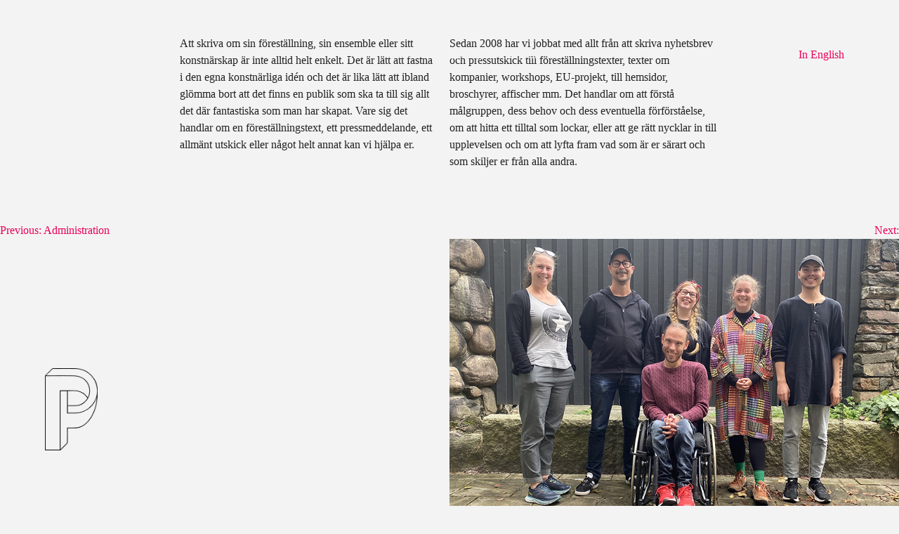

--- FILE ---
content_type: text/html; charset=UTF-8
request_url: http://producentbyran.se/helpie_faq/copywriting/
body_size: 5627
content:
<!doctype html>
<html lang="sv-SE">
<head>
	<meta charset="UTF-8">
	<meta name="viewport" content="width=device-width, initial-scale=1">
	<link rel="profile" href="https://gmpg.org/xfn/11">

	<title>Copywriting &#8211; Producentbyrån</title>
<meta name='robots' content='max-image-preview:large' />
<link rel='dns-prefetch' href='//fonts.googleapis.com' />
<link rel='dns-prefetch' href='//s.w.org' />
<link rel="alternate" type="application/rss+xml" title="Producentbyrån &raquo; flöde" href="http://producentbyran.se/feed/" />
<link rel="alternate" type="application/rss+xml" title="Producentbyrån &raquo; kommentarsflöde" href="http://producentbyran.se/comments/feed/" />
		<script>
			window._wpemojiSettings = {"baseUrl":"https:\/\/s.w.org\/images\/core\/emoji\/13.1.0\/72x72\/","ext":".png","svgUrl":"https:\/\/s.w.org\/images\/core\/emoji\/13.1.0\/svg\/","svgExt":".svg","source":{"concatemoji":"http:\/\/producentbyran.se\/wp-includes\/js\/wp-emoji-release.min.js?ver=5.8.12"}};
			!function(e,a,t){var n,r,o,i=a.createElement("canvas"),p=i.getContext&&i.getContext("2d");function s(e,t){var a=String.fromCharCode;p.clearRect(0,0,i.width,i.height),p.fillText(a.apply(this,e),0,0);e=i.toDataURL();return p.clearRect(0,0,i.width,i.height),p.fillText(a.apply(this,t),0,0),e===i.toDataURL()}function c(e){var t=a.createElement("script");t.src=e,t.defer=t.type="text/javascript",a.getElementsByTagName("head")[0].appendChild(t)}for(o=Array("flag","emoji"),t.supports={everything:!0,everythingExceptFlag:!0},r=0;r<o.length;r++)t.supports[o[r]]=function(e){if(!p||!p.fillText)return!1;switch(p.textBaseline="top",p.font="600 32px Arial",e){case"flag":return s([127987,65039,8205,9895,65039],[127987,65039,8203,9895,65039])?!1:!s([55356,56826,55356,56819],[55356,56826,8203,55356,56819])&&!s([55356,57332,56128,56423,56128,56418,56128,56421,56128,56430,56128,56423,56128,56447],[55356,57332,8203,56128,56423,8203,56128,56418,8203,56128,56421,8203,56128,56430,8203,56128,56423,8203,56128,56447]);case"emoji":return!s([10084,65039,8205,55357,56613],[10084,65039,8203,55357,56613])}return!1}(o[r]),t.supports.everything=t.supports.everything&&t.supports[o[r]],"flag"!==o[r]&&(t.supports.everythingExceptFlag=t.supports.everythingExceptFlag&&t.supports[o[r]]);t.supports.everythingExceptFlag=t.supports.everythingExceptFlag&&!t.supports.flag,t.DOMReady=!1,t.readyCallback=function(){t.DOMReady=!0},t.supports.everything||(n=function(){t.readyCallback()},a.addEventListener?(a.addEventListener("DOMContentLoaded",n,!1),e.addEventListener("load",n,!1)):(e.attachEvent("onload",n),a.attachEvent("onreadystatechange",function(){"complete"===a.readyState&&t.readyCallback()})),(n=t.source||{}).concatemoji?c(n.concatemoji):n.wpemoji&&n.twemoji&&(c(n.twemoji),c(n.wpemoji)))}(window,document,window._wpemojiSettings);
		</script>
		<style>
img.wp-smiley,
img.emoji {
	display: inline !important;
	border: none !important;
	box-shadow: none !important;
	height: 1em !important;
	width: 1em !important;
	margin: 0 .07em !important;
	vertical-align: -0.1em !important;
	background: none !important;
	padding: 0 !important;
}
</style>
	<link rel='stylesheet' id='wp-block-library-css'  href='http://producentbyran.se/wp-includes/css/dist/block-library/style.min.css?ver=5.8.12' media='all' />
<link rel='stylesheet' id='helpie-faq-bundle-styles-css'  href='http://producentbyran.se/wp-content/plugins/helpie-faq/assets/bundles/main.app.css?ver=1.9.20-b-modified-1695196184' media='all' />
<link rel='stylesheet' id='producentbyran-style-css'  href='http://producentbyran.se/wp-content/themes/producentbyran2_0/style.css?b-modified=1662283858&#038;ver=1.0.0' media='all' />
<link rel='stylesheet' id='mm-compiled-options-mobmenu-css'  href='http://producentbyran.se/wp-content/uploads/dynamic-mobmenu.css?ver=2.8.4-918-b-modified-1655316752' media='all' />
<link rel='stylesheet' id='mm-google-webfont-dosis-css'  href='//fonts.googleapis.com/css?family=Dosis%3Ainherit%2C400&#038;subset=latin%2Clatin-ext&#038;ver=5.8.12' media='all' />
<link rel='stylesheet' id='lgc-unsemantic-grid-responsive-tablet-css'  href='http://producentbyran.se/wp-content/plugins/lightweight-grid-columns/css/unsemantic-grid-responsive-tablet.css?ver=1.0-b-modified-1655195796' media='all' />
<link rel='stylesheet' id='cssmobmenu-icons-css'  href='http://producentbyran.se/wp-content/plugins/mobile-menu/includes/css/mobmenu-icons.css?ver=-b-modified-1695196194' media='all' />
<link rel='stylesheet' id='cssmobmenu-css'  href='http://producentbyran.se/wp-content/plugins/mobile-menu/includes/css/mobmenu.css?ver=2.8.4-b-modified-1695196194' media='all' />
<script src='http://producentbyran.se/wp-includes/js/jquery/jquery.min.js?ver=3.6.0' id='jquery-core-js'></script>
<script src='http://producentbyran.se/wp-includes/js/jquery/jquery-migrate.min.js?ver=3.3.2' id='jquery-migrate-js'></script>
<script src='http://producentbyran.se/wp-content/plugins/mobile-menu/includes/js/mobmenu.js?ver=2.8.4-b-modified-1695196194' id='mobmenujs-js'></script>
<link rel="https://api.w.org/" href="http://producentbyran.se/wp-json/" /><link rel="alternate" type="application/json" href="http://producentbyran.se/wp-json/wp/v2/helpie_faq/828" /><link rel="EditURI" type="application/rsd+xml" title="RSD" href="http://producentbyran.se/xmlrpc.php?rsd" />
<link rel="wlwmanifest" type="application/wlwmanifest+xml" href="http://producentbyran.se/wp-includes/wlwmanifest.xml" /> 
<meta name="generator" content="WordPress 5.8.12" />
<link rel="canonical" href="http://producentbyran.se/helpie_faq/copywriting/" />
<link rel='shortlink' href='http://producentbyran.se/?p=828' />
<link rel="alternate" type="application/json+oembed" href="http://producentbyran.se/wp-json/oembed/1.0/embed?url=http%3A%2F%2Fproducentbyran.se%2Fhelpie_faq%2Fcopywriting%2F" />
<link rel="alternate" type="text/xml+oembed" href="http://producentbyran.se/wp-json/oembed/1.0/embed?url=http%3A%2F%2Fproducentbyran.se%2Fhelpie_faq%2Fcopywriting%2F&#038;format=xml" />
		<!--[if lt IE 9]>
			<link rel="stylesheet" href="http://producentbyran.se/wp-content/plugins/lightweight-grid-columns/css/ie.min.css" />
		<![endif]-->
	<link rel="apple-touch-icon" sizes="180x180" href="/wp-content/uploads/fbrfg/apple-touch-icon.png">
<link rel="icon" type="image/png" sizes="32x32" href="/wp-content/uploads/fbrfg/favicon-32x32.png">
<link rel="icon" type="image/png" sizes="16x16" href="/wp-content/uploads/fbrfg/favicon-16x16.png">
<link rel="manifest" href="/wp-content/uploads/fbrfg/site.webmanifest">
<link rel="mask-icon" href="/wp-content/uploads/fbrfg/safari-pinned-tab.svg" color="#5bbad5">
<link rel="shortcut icon" href="/wp-content/uploads/fbrfg/favicon.ico">
<meta name="msapplication-TileColor" content="#da532c">
<meta name="msapplication-config" content="/wp-content/uploads/fbrfg/browserconfig.xml">
<meta name="theme-color" content="#ffffff"><style type="text/css">.helpie-faq.accordions mark{background-color:#ff0!important}.helpie-faq.accordions mark{color:#000!important}.helpie-faq.accordions.custom-styles .accordion .accordion__item .accordion__header .accordion__title{font-family:"Palatino Linotype";color:#222222;font-weight:normal;font-size:32px;}.helpie-faq.accordions.custom-styles .accordion .accordion__item .accordion__header{padding-top:0px;padding-right:0px;padding-bottom:0px;padding-left:0px;}.helpie-faq.accordions.custom-styles .accordion .accordion__item .accordion__body,.helpie-faq.accordions.custom-styles .accordion .accordion__item .accordion__body p,.helpie-faq.accordions.custom-styles .accordion .accordion__item .accordion__body h1,.helpie-faq.accordions.custom-styles .accordion .accordion__item .accordion__body h2,.helpie-faq.accordions.custom-styles .accordion .accordion__item .accordion__body h3,.helpie-faq.accordions.custom-styles .accordion .accordion__item .accordion__body h4,.helpie-faq.accordions.custom-styles .accordion .accordion__item .accordion__body h5,.helpie-faq.accordions.custom-styles .accordion .accordion__item .accordion__body h6{font-family:"Palatino Linotype";color:#222222;font-weight:normal;font-size:16px;}.helpie-faq.accordions.custom-styles .accordion .accordion__item .accordion__body{padding-top:0px;padding-right:0px;padding-bottom:0px;padding-left:0px;}.helpie-faq.accordions.custom-styles .accordion .accordion__item{border-top-width:0px;border-right-width:0px;border-bottom-width:1px;border-left-width:0px;border-color:#666666;border-style:solid;}.helpie-faq.custom-styles .accordion .accordion__item{margin-top:0px;margin-right:0px;margin-bottom:0px;margin-left:0px;}.helpie-faq.custom-styles .accordion__item .accordion__header .accordion__toggle .accordion__toggle-icons{color:#222222!important}.helpie-faq.custom-styles .accordion__header:after,.helpie-faq.custom-styles .accordion__header:before{background-color:#222222!important}</style></head>

<body class="helpie_faq-template-default single single-helpie_faq postid-828 single-format-standard no-sidebar mob-menu-slideout-over">
<div id="page" class="site">
	<a class="skip-link screen-reader-text" href="#primary">Skip to content</a>

	<header id="masthead" class="site-header">
		<div class="lgc-column lgc-grid-parent lgc-grid-25 lgc-tablet-grid-100 lgc-mobile-grid-100 lgc-equal-heights lgc-first">
			<div class="inside-grid-column">
				<div class="site-branding">
											<p class="site-title"><a href="http://producentbyran.se/" rel="home">Producentbyrån</a></p>
										</div><!-- .site-branding -->
			</div>
		</div>

		<div class="lgc-column lgc-grid-parent lgc-grid-50 lgc-tablet-grid-100 lgc-mobile-grid-100 lgc-equal-heights">
			<div class="inside-grid-column center">
				<nav id="site-navigation" class="main-navigation">
					<button class="menu-toggle" aria-controls="primary-menu" aria-expanded="false">Primary Menu</button>
					<div class="menu-headermenu-container"><ul id="primary-menu" class="menu"><li id="menu-item-838" class="menu-item menu-item-type-post_type menu-item-object-page menu-item-838"><a href="http://producentbyran.se/om/">Om</a></li>
<li id="menu-item-822" class="menu-item menu-item-type-post_type menu-item-object-page menu-item-822"><a href="http://producentbyran.se/tjanster/">Tjänster</a></li>
<li id="menu-item-844" class="menu-item menu-item-type-post_type menu-item-object-page menu-item-844"><a href="http://producentbyran.se/uppdrag/">Uppdrag</a></li>
<li id="menu-item-907" class="menu-item menu-item-type-post_type menu-item-object-page menu-item-907"><a href="http://producentbyran.se/kontakt/">Kontakt</a></li>
</ul></div>				</nav><!-- #site-navigation -->
			</div>
		</div>
		<div class="lgc-column lgc-grid-parent lgc-grid-25 lgc-tablet-grid-100 lgc-mobile-grid-100 lgc-equal-heights lgc-first">
			<div class="inside-grid-column right">
				<p><a href="https://producentbyran.se/in-english/">In English</a></p>
			</div>
		</div>
		<div id="logo" class="site-logo">
			<img src="http://producentbyran.se/wp-content/uploads/2024/12/p_logo_webb.png" />
		</div>
		<div id="copy" class="site-copy">
			&copy;2022 Producentbyrån
		</div>	
		
	</header><!-- #masthead -->

	<main id="primary" class="site-main">

		
<article id="post-828" class="post-828 helpie_faq type-helpie_faq status-publish format-standard hentry helpie_faq_category-uncategorized-faq helpie_faq_group-tjanster">
	<header class="entry-header">
		<h1 class="entry-title">Copywriting</h1>	</header><!-- .entry-header -->

	
	<div class="entry-content">
		<div  class="lgc-column lgc-grid-parent lgc-grid-50 lgc-tablet-grid-50 lgc-mobile-grid-100 lgc-equal-heights "><div  class="inside-grid-column">Att skriva om sin föreställning, sin ensemble eller sitt konstnärskap är inte alltid helt enkelt. Det är lätt att fastna i den egna konstnärliga idén och det är lika lätt att ibland glömma bort att det finns en publik som ska ta till sig allt det där fantastiska som man har skapat. Vare sig det handlar om en föreställningstext, ett pressmeddelande, ett allmänt utskick eller något helt annat kan vi hjälpa er. </div></div>
<div  class="lgc-column lgc-grid-parent lgc-grid-50 lgc-tablet-grid-50 lgc-mobile-grid-100 lgc-equal-heights "><div  class="inside-grid-column">Sedan 2008 har vi jobbat med allt från att skriva nyhetsbrev och pressutskick till föreställningstexter, texter om kompanier, workshops, EU-projekt, till hemsidor, broschyrer, affischer mm. Det handlar om att förstå målgruppen, dess behov och dess eventuella förförståelse, om att hitta ett tilltal som lockar, eller att ge rätt nycklar in till upplevelsen och om att lyfta fram vad som är er särart och som skiljer er från alla andra.</div></div><div class="lgc-clear"></div>
	</div><!-- .entry-content -->

	<footer class="entry-footer">
			</footer><!-- .entry-footer -->
</article><!-- #post-828 -->

	<nav class="navigation post-navigation" role="navigation" aria-label="Inlägg">
		<h2 class="screen-reader-text">Inläggsnavigering</h2>
		<div class="nav-links"><div class="nav-previous"><a href="http://producentbyran.se/helpie_faq/administration/" rel="prev"><span class="nav-subtitle">Previous:</span> <span class="nav-title">Administration</span></a></div><div class="nav-next"><a href="http://producentbyran.se/helpie_faq/community-art-lab-sweden/" rel="next"><span class="nav-subtitle">Next:</span> <span class="nav-title"><div class="column-one"><img src="http://producentbyran.se/wp-content/uploads/2024/09/BunkernBokar2024.jpg"><h2>Bunkern Bokar</h2></div></span></a></div></div>
	</nav>
	</main><!-- #main -->


	<footer id="colophon" class="site-footer">
		<div class="trigger"></div>
		<div class="site-info">
			<div class="lgc-column lgc-grid-parent lgc-grid-50 lgc-tablet-grid-50 lgc-mobile-grid-100 lgc-equal-heights lgc-first">
				<div class="inside-grid-column">
					Telefon:<br />
					+46(0)733 50 25 70<br />
					<br />
					E-post:<br />
					info@producentbyran.se<br />
					<br />
					Besöksadress:<br />
					Producentbyrån<br />
					Kastellgatan 6<br />
					411 22 Göteborg</div>
				</div>
			<div class="lgc-column lgc-grid-parent lgc-grid-50 lgc-tablet-grid-50 lgc-mobile-grid-100 lgc-equal-heights lgc-last">
				<div class="inside-grid-column">
					Nyhetsbrev:<br />
					<form method="post" action="http://ymlp.com/subscribe.php?id=gesqesmgmguy" target="_blank">
						<input type="text" name="YMP0" size="35" placeholder="Din e-postadress" class="nsu-field">
						<input type="submit" value="Sign up" class="nsu-submit">
					</form> 	
					Tidigare utskick:<br />
					<a href="https://ymlp.com/zodohx" target="_blank">16 oktober 2025</a><br />
					<a href="https://ymlp.com/zQr08Z" target="_blank">18 september 2025</a><br />
					<a href="https://ymlp.com/zK218c" target="_blank">21 augusti 2025</a><br />
					<a href="https://ymlp.com/z4sPBo" target="_blank">17 juni 2025</a><br />
					<a href="https://ymlp.com/zhTTaa" target="_blank">22 maj 2025</a><br />
				</div>
			</div>
		</div><!-- .site-info -->
	</footer><!-- #colophon -->
</div><!-- #page -->

<div class="mobmenu-overlay"></div><div class="mob-menu-header-holder mobmenu"  data-menu-display="mob-menu-slideout-over" data-open-icon="down-open" data-close-icon="up-open"><div class="mob-menu-logo-holder"><a href="http://producentbyran.se" class="headertext"><span>Producentbyrån</span></a></div><div class="mobmenur-container"><a href="#" class="mobmenu-right-bt mobmenu-trigger-action" data-panel-target="mobmenu-right-panel" aria-label="Right Menu Button"><i class="mob-icon-menu mob-menu-icon"></i><i class="mob-icon-cancel-1 mob-cancel-button"></i></a></div></div>				<div class="mobmenu-right-alignment mobmenu-panel mobmenu-right-panel  ">
				<a href="#" class="mobmenu-right-bt" aria-label="Right Menu Button"><i class="mob-icon-cancel-1 mob-cancel-button"></i></a>
					<div class="mobmenu-content">
			<div class="menu-headermenu-container"><ul id="mobmenuright" class="wp-mobile-menu" role="menubar" aria-label="Main navigation for mobile devices"><li role="none"  class="menu-item menu-item-type-post_type menu-item-object-page menu-item-838"><a href="http://producentbyran.se/om/" role="menuitem" class="">Om</a></li><li role="none"  class="menu-item menu-item-type-post_type menu-item-object-page menu-item-822"><a href="http://producentbyran.se/tjanster/" role="menuitem" class="">Tjänster</a></li><li role="none"  class="menu-item menu-item-type-post_type menu-item-object-page menu-item-844"><a href="http://producentbyran.se/uppdrag/" role="menuitem" class="">Uppdrag</a></li><li role="none"  class="menu-item menu-item-type-post_type menu-item-object-page menu-item-907"><a href="http://producentbyran.se/kontakt/" role="menuitem" class="">Kontakt</a></li></ul></div>
			</div><div class="mob-menu-right-bg-holder"></div></div>

		<script id='helpie-faq-bundle-js-extra'>
var helpie_faq_object = {"nonce":"45e5ecb318","ajax_url":"http:\/\/producentbyran.se\/wp-admin\/admin-ajax.php","current_post_id":"828","current_user":{"data":{},"ID":0,"caps":[],"cap_key":null,"roles":[],"allcaps":[],"filter":null},"plan":"free","url":"http:\/\/producentbyran.se\/wp-content\/plugins\/helpie-faq\/","enabled_submission":"1","enable_search_highlight":""};
var faqStrings = {"hide":"Hide","addFAQ":"Add FAQ","noFaqsFound":"No FAQ found"};
</script>
<script src='http://producentbyran.se/wp-content/plugins/helpie-faq/assets/bundles/main.app.js?ver=1.9.20-b-modified-1695196184' id='helpie-faq-bundle-js'></script>
<script src='http://producentbyran.se/wp-content/themes/producentbyran2_0/js/navigation.js?ver=1.0.0-b-modified-1655192919' id='producentbyran-navigation-js'></script>
<script src='http://producentbyran.se/wp-includes/js/wp-embed.min.js?ver=5.8.12' id='wp-embed-js'></script>
<script src='http://producentbyran.se/wp-content/plugins/lightweight-grid-columns/js/jquery.matchHeight-min.js?ver=1.0-b-modified-1655195796' id='lgc-matchHeight-js'></script>

</body>

<script>
window.onscroll = function() {scrollFunction()};

function scrollFunction() {
  if (document.body.scrollTop > 150 || document.documentElement.scrollTop > 150) {
    document.getElementById("masthead").style.background = "#222";
  } else {
    document.getElementById("masthead").style.background = "none";
  }
}
</script>
<script>
var observer = new IntersectionObserver(function(entries) { console.log(entries);
	if(entries[0]['isIntersecting'] === true) {
		document.getElementById("logo").style.filter = "invert(1)";
		document.getElementById("copy").style.color = "#f3f3f3";
	}
	else {
		document.getElementById("logo").style.filter = "invert(0)";
		document.getElementById("copy").style.color = "#222";
	}
}, );

observer.observe(document.querySelector(".trigger"));
</script>

</html>


--- FILE ---
content_type: text/css
request_url: http://producentbyran.se/wp-content/themes/producentbyran2_0/style.css?b-modified=1662283858&ver=1.0.0
body_size: 6529
content:
/*!
Theme Name: Producentbyran
Theme URI: https://producentbyran.se/
Author: Mollbyrån
Author URI: https://mollbyran.com/
Description: Description
Version: 1.0.0
Tested up to: 5.4
Requires PHP: 5.6
License: GNU General Public License v2 or later
License URI: LICENSE
Text Domain: producentbyran
Tags: custom-background, custom-logo, custom-menu, featured-images, threaded-comments, translation-ready

This theme, like WordPress, is licensed under the GPL.
Use it to make something cool, have fun, and share what you've learned.

Producentbyran is based on Underscores https://underscores.me/, (C) 2012-2020 Automattic, Inc.
Underscores is distributed under the terms of the GNU GPL v2 or later.

Normalizing styles have been helped along thanks to the fine work of
Nicolas Gallagher and Jonathan Neal https://necolas.github.io/normalize.css/
*/

/*--------------------------------------------------------------
>>> TABLE OF CONTENTS:
----------------------------------------------------------------
# Generic
	- Normalize
	- Box sizing
# Base
	- Typography
	- Elements
	- Links
	- Forms
## Layouts
# Components
	- Navigation
	- Posts and pages
	- Comments
	- Widgets
	- Media
	- Captions
	- Galleries
# plugins
	- Jetpack infinite scroll
# Utilities
	- Accessibility
	- Alignments

--------------------------------------------------------------*/

/*--------------------------------------------------------------
# Generic
--------------------------------------------------------------*/

/* Normalize
--------------------------------------------- */

/*! normalize.css v8.0.1 | MIT License | github.com/necolas/normalize.css */

/* Document
	 ========================================================================== */

/**
 * 1. Correct the line height in all browsers.
 * 2. Prevent adjustments of font size after orientation changes in iOS.
 */
html {
	line-height: 1.15;
	-webkit-text-size-adjust: 100%;
}

/* Sections
	 ========================================================================== */

/**
 * Remove the margin in all browsers.
 */
body {
	margin: 0;
}

/**
 * Render the `main` element consistently in IE.
 */
main {
	display: block;
}

/**
 * Correct the font size and margin on `h1` elements within `section` and
 * `article` contexts in Chrome, Firefox, and Safari.
 */
h1 {
	font-size: 2em;
	margin: 0.67em 0;
}

/* Grouping content
	 ========================================================================== */

/**
 * 1. Add the correct box sizing in Firefox.
 * 2. Show the overflow in Edge and IE.
 */
hr {
	box-sizing: content-box;
	height: 0;
	overflow: visible;
}

/**
 * 1. Correct the inheritance and scaling of font size in all browsers.
 * 2. Correct the odd `em` font sizing in all browsers.
 */
pre {
	font-family: monospace, monospace;
	font-size: 1em;
}

/* Text-level semantics
	 ========================================================================== */

/**
 * Remove the gray background on active links in IE 10.
 */
a {
	background-color: transparent;
}

/**
 * 1. Remove the bottom border in Chrome 57-
 * 2. Add the correct text decoration in Chrome, Edge, IE, Opera, and Safari.
 */
abbr[title] {
	border-bottom: none;
	text-decoration: underline;
	text-decoration: underline dotted;
}

/**
 * Add the correct font weight in Chrome, Edge, and Safari.
 */
b,
strong {
	font-weight: bolder;
}

/**
 * 1. Correct the inheritance and scaling of font size in all browsers.
 * 2. Correct the odd `em` font sizing in all browsers.
 */
code,
kbd,
samp {
	font-family: monospace, monospace;
	font-size: 1em;
}

/**
 * Add the correct font size in all browsers.
 */
small {
	font-size: 80%;
}

/**
 * Prevent `sub` and `sup` elements from affecting the line height in
 * all browsers.
 */
sub,
sup {
	font-size: 75%;
	line-height: 0;
	position: relative;
	vertical-align: baseline;
}

sub {
	bottom: -0.25em;
}

sup {
	top: -0.5em;
}

/* Embedded content
	 ========================================================================== */

/**
 * Remove the border on images inside links in IE 10.
 */
img {
	border-style: none;
}

/* Forms
	 ========================================================================== */

/**
 * 1. Change the font styles in all browsers.
 * 2. Remove the margin in Firefox and Safari.
 */
button,
input,
optgroup,
select,
textarea {
	font-family: inherit;
	font-size: 100%;
	line-height: 1.15;
	margin: 0;
}

/**
 * Show the overflow in IE.
 * 1. Show the overflow in Edge.
 */
button,
input {
	overflow: visible;
}

/**
 * Remove the inheritance of text transform in Edge, Firefox, and IE.
 * 1. Remove the inheritance of text transform in Firefox.
 */
button,
select {
	text-transform: none;
}

/**
 * Correct the inability to style clickable types in iOS and Safari.
 */
button,
[type="button"],
[type="reset"],
[type="submit"] {
	-webkit-appearance: button;
}

/**
 * Remove the inner border and padding in Firefox.
 */
button::-moz-focus-inner,
[type="button"]::-moz-focus-inner,
[type="reset"]::-moz-focus-inner,
[type="submit"]::-moz-focus-inner {
	border-style: none;
	padding: 0;
}

/**
 * Restore the focus styles unset by the previous rule.
 */
button:-moz-focusring,
[type="button"]:-moz-focusring,
[type="reset"]:-moz-focusring,
[type="submit"]:-moz-focusring {
	outline: 1px dotted ButtonText;
}

/**
 * Correct the padding in Firefox.
 */
fieldset {
	padding: 0.35em 0.75em 0.625em;
}

/**
 * 1. Correct the text wrapping in Edge and IE.
 * 2. Correct the color inheritance from `fieldset` elements in IE.
 * 3. Remove the padding so developers are not caught out when they zero out
 *		`fieldset` elements in all browsers.
 */
legend {
	box-sizing: border-box;
	color: inherit;
	display: table;
	max-width: 100%;
	padding: 0;
	white-space: normal;
}

/**
 * Add the correct vertical alignment in Chrome, Firefox, and Opera.
 */
progress {
	vertical-align: baseline;
}

/**
 * Remove the default vertical scrollbar in IE 10+.
 */
textarea {
	overflow: auto;
}

/**
 * 1. Add the correct box sizing in IE 10.
 * 2. Remove the padding in IE 10.
 */
[type="checkbox"],
[type="radio"] {
	box-sizing: border-box;
	padding: 0;
}

/**
 * Correct the cursor style of increment and decrement buttons in Chrome.
 */
[type="number"]::-webkit-inner-spin-button,
[type="number"]::-webkit-outer-spin-button {
	height: auto;
}

/**
 * 1. Correct the odd appearance in Chrome and Safari.
 * 2. Correct the outline style in Safari.
 */
[type="search"] {
	-webkit-appearance: textfield;
	outline-offset: -2px;
}

/**
 * Remove the inner padding in Chrome and Safari on macOS.
 */
[type="search"]::-webkit-search-decoration {
	-webkit-appearance: none;
}

/**
 * 1. Correct the inability to style clickable types in iOS and Safari.
 * 2. Change font properties to `inherit` in Safari.
 */
::-webkit-file-upload-button {
	-webkit-appearance: button;
	font: inherit;
}

/* Interactive
	 ========================================================================== */

/*
 * Add the correct display in Edge, IE 10+, and Firefox.
 */
details {
	display: block;
}

/*
 * Add the correct display in all browsers.
 */
summary {
	display: list-item;
}

/* Misc
	 ========================================================================== */

/**
 * Add the correct display in IE 10+.
 */
template {
	display: none;
}

/**
 * Add the correct display in IE 10.
 */
[hidden] {
	display: none;
}

/* Box sizing
--------------------------------------------- */

/* Inherit box-sizing to more easily change it's value on a component level.
@link http://css-tricks.com/inheriting-box-sizing-probably-slightly-better-best-practice/ */
*,
*::before,
*::after {
	box-sizing: inherit;
}

html {
	box-sizing: border-box;
}

/*--------------------------------------------------------------
# Base
--------------------------------------------------------------*/

/* Typography
--------------------------------------------- */
body,
button,
input,
select,
optgroup,
textarea {
	color: #404040;
	font-family: -apple-system, BlinkMacSystemFont, "Segoe UI", Roboto, Oxygen-Sans, Ubuntu, Cantarell, "Helvetica Neue", sans-serif;
	font-size: 1rem;
	line-height: 1.5;
}

h1,
h2,
h3,
h4,
h5,
h6 {
	clear: both;
}

p {
	margin-bottom: 1.5em;
}

dfn,
cite,
em,
i {
	font-style: italic;
}

blockquote {
	margin: 0 1.5em;
}

address {
	margin: 0 0 1.5em;
}

pre {
	background: #eee;
	font-family: "Courier 10 Pitch", courier, monospace;
	line-height: 1.6;
	margin-bottom: 1.6em;
	max-width: 100%;
	overflow: auto;
	padding: 1.6em;
}

code,
kbd,
tt,
var {
	font-family: monaco, consolas, "Andale Mono", "DejaVu Sans Mono", monospace;
}

abbr,
acronym {
	border-bottom: 1px dotted #666;
	cursor: help;
}

mark,
ins {
	background: #fff9c0;
	text-decoration: none;
}

big {
	font-size: 125%;
}

/* Elements
--------------------------------------------- */
body {
	background: #fff;
}

hr {
	background-color: #ccc;
	border: 0;
	height: 1px;
	margin-bottom: 1.5em;
}

ul,
ol {
	margin: 0 0 1.5em 3em;
}

ul {
	list-style: disc;
}

ol {
	list-style: decimal;
}

li > ul,
li > ol {
	margin-bottom: 0;
	margin-left: 1.5em;
}

dt {
	font-weight: 700;
}

dd {
	margin: 0 1.5em 1.5em;
}

/* Make sure embeds and iframes fit their containers. */
embed,
iframe,
object {
	max-width: 100%;
}

img {
	height: auto;
	max-width: 100%;
}

figure {
	margin: 1em 0;
}

table {
	margin: 0 0 1.5em;
	width: 100%;
}

/* Links
--------------------------------------------- */
a {
	color: #4169e1;
}

a:visited {
	color: #800080;
}

a:hover,
a:focus,
a:active {
	color: #191970;
}

a:focus {
	outline: thin dotted;
}

a:hover,
a:active {
	outline: 0;
}

/* Forms
--------------------------------------------- */
button,
input[type="button"],
input[type="reset"],
input[type="submit"] {
	border: 1px solid;
	border-color: #ccc #ccc #bbb;
	border-radius: 3px;
	background: #e6e6e6;
	color: rgba(0, 0, 0, 0.8);
	line-height: 1;
	padding: 0.6em 1em 0.4em;
}

button:hover,
input[type="button"]:hover,
input[type="reset"]:hover,
input[type="submit"]:hover {
	border-color: #ccc #bbb #aaa;
}

button:active,
button:focus,
input[type="button"]:active,
input[type="button"]:focus,
input[type="reset"]:active,
input[type="reset"]:focus,
input[type="submit"]:active,
input[type="submit"]:focus {
	border-color: #aaa #bbb #bbb;
}

input[type="text"],
input[type="email"],
input[type="url"],
input[type="password"],
input[type="search"],
input[type="number"],
input[type="tel"],
input[type="range"],
input[type="date"],
input[type="month"],
input[type="week"],
input[type="time"],
input[type="datetime"],
input[type="datetime-local"],
input[type="color"],
textarea {
	color: #666;
	border: 1px solid #ccc;
	border-radius: 3px;
	padding: 3px;
}

input[type="text"]:focus,
input[type="email"]:focus,
input[type="url"]:focus,
input[type="password"]:focus,
input[type="search"]:focus,
input[type="number"]:focus,
input[type="tel"]:focus,
input[type="range"]:focus,
input[type="date"]:focus,
input[type="month"]:focus,
input[type="week"]:focus,
input[type="time"]:focus,
input[type="datetime"]:focus,
input[type="datetime-local"]:focus,
input[type="color"]:focus,
textarea:focus {
	color: #111;
}

select {
	border: 1px solid #ccc;
}

textarea {
	width: 100%;
}

/*--------------------------------------------------------------
# Layouts
--------------------------------------------------------------*/

/*--------------------------------------------------------------
# Components
--------------------------------------------------------------*/

/* Navigation
--------------------------------------------- */
.main-navigation {
	display: block;
	width: 100%;
}

.main-navigation ul {
	display: none;
	list-style: none;
	margin: 0;
	padding-left: 0;
}

.main-navigation ul ul {
	box-shadow: 0 3px 3px rgba(0, 0, 0, 0.2);
	float: left;
	position: absolute;
	top: 100%;
	left: -999em;
	z-index: 99999;
}

.main-navigation ul ul ul {
	left: -999em;
	top: 0;
}

.main-navigation ul ul li:hover > ul,
.main-navigation ul ul li.focus > ul {
	display: block;
	left: auto;
}

.main-navigation ul ul a {
	width: 200px;
}

.main-navigation ul li:hover > ul,
.main-navigation ul li.focus > ul {
	left: auto;
}

.main-navigation li {
	position: relative;
}

.main-navigation a {
	display: block;
	text-decoration: none;
}

/* Small menu. */
.menu-toggle,
.main-navigation.toggled ul {
	display: block;
}

@media screen and (min-width: 37.5em) {

	.menu-toggle {
		display: none;
	}

	.main-navigation ul {
		display: flex;
	}
}

.site-main .comment-navigation,
.site-main
.posts-navigation,
.site-main
.post-navigation {
	margin: 0 0 1.5em;
}

.comment-navigation .nav-links,
.posts-navigation .nav-links,
.post-navigation .nav-links {
	display: flex;
}

.comment-navigation .nav-previous,
.posts-navigation .nav-previous,
.post-navigation .nav-previous {
	flex: 1 0 50%;
}

.comment-navigation .nav-next,
.posts-navigation .nav-next,
.post-navigation .nav-next {
	text-align: end;
	flex: 1 0 50%;
}

/* Posts and pages
--------------------------------------------- */
.sticky {
	display: block;
}

.post,
.page {
	margin: 0 0 1.5em;
}

.updated:not(.published) {
	display: none;
}

.page-content,
.entry-content,
.entry-summary {
	margin: 1.5em 0 0;
}

.page-links {
	clear: both;
	margin: 0 0 1.5em;
}

/* Comments
--------------------------------------------- */
.comment-content a {
	word-wrap: break-word;
}

.bypostauthor {
	display: block;
}

/* Widgets
--------------------------------------------- */
.widget {
	margin: 0 0 1.5em;
}

.widget select {
	max-width: 100%;
}

/* Media
--------------------------------------------- */
.page-content .wp-smiley,
.entry-content .wp-smiley,
.comment-content .wp-smiley {
	border: none;
	margin-bottom: 0;
	margin-top: 0;
	padding: 0;
}

/* Make sure logo link wraps around logo image. */
.custom-logo-link {
	display: inline-block;
}

/* Captions
--------------------------------------------- */
.wp-caption {
	margin-bottom: 1.5em;
	max-width: 100%;
}

.wp-caption img[class*="wp-image-"] {
	display: block;
	margin-left: auto;
	margin-right: auto;
}

.wp-caption .wp-caption-text {
	margin: 0.8075em 0;
}

.wp-caption-text {
	text-align: center;
}

/* Galleries
--------------------------------------------- */
.gallery {
	margin-bottom: 1.5em;
	display: grid;
	grid-gap: 1.5em;
}

.gallery-item {
	display: inline-block;
	text-align: center;
	width: 100%;
}

.gallery-columns-2 {
	grid-template-columns: repeat(2, 1fr);
}

.gallery-columns-3 {
	grid-template-columns: repeat(3, 1fr);
}

.gallery-columns-4 {
	grid-template-columns: repeat(4, 1fr);
}

.gallery-columns-5 {
	grid-template-columns: repeat(5, 1fr);
}

.gallery-columns-6 {
	grid-template-columns: repeat(6, 1fr);
}

.gallery-columns-7 {
	grid-template-columns: repeat(7, 1fr);
}

.gallery-columns-8 {
	grid-template-columns: repeat(8, 1fr);
}

.gallery-columns-9 {
	grid-template-columns: repeat(9, 1fr);
}

.gallery-caption {
	display: block;
}

/*--------------------------------------------------------------
# Plugins
--------------------------------------------------------------*/

/* Jetpack infinite scroll
--------------------------------------------- */

/* Hide the Posts Navigation and the Footer when Infinite Scroll is in use. */
.infinite-scroll .posts-navigation,
.infinite-scroll.neverending .site-footer {
	display: none;
}

/* Re-display the Theme Footer when Infinite Scroll has reached its end. */
.infinity-end.neverending .site-footer {
	display: block;
}

/*--------------------------------------------------------------
# Utilities
--------------------------------------------------------------*/

/* Accessibility
--------------------------------------------- */

/* Text meant only for screen readers. */
.screen-reader-text {
	border: 0;
	clip: rect(1px, 1px, 1px, 1px);
	clip-path: inset(50%);
	height: 1px;
	margin: -1px;
	overflow: hidden;
	padding: 0;
	position: absolute !important;
	width: 1px;
	word-wrap: normal !important;
}

.screen-reader-text:focus {
	background-color: #f1f1f1;
	border-radius: 3px;
	box-shadow: 0 0 2px 2px rgba(0, 0, 0, 0.6);
	clip: auto !important;
	clip-path: none;
	color: #21759b;
	display: block;
	font-size: 0.875rem;
	font-weight: 700;
	height: auto;
	left: 5px;
	line-height: normal;
	padding: 15px 23px 14px;
	text-decoration: none;
	top: 5px;
	width: auto;
	z-index: 100000;
}

/* Do not show the outline on the skip link target. */
#primary[tabindex="-1"]:focus {
	outline: 0;
}

/* Alignments
--------------------------------------------- */
.alignleft {
	/*rtl:ignore*/
	float: left;

	/*rtl:ignore*/
	margin-right: 1.5em;
	margin-bottom: 1.5em;
}
.alignright {

	/*rtl:ignore*/
	float: right;

	/*rtl:ignore*/
	margin-left: 1.5em;
	margin-bottom: 1.5em;
}
.aligncenter {
	clear: both;
	display: block;
	margin-left: auto;
	margin-right: auto;
	margin-bottom: 1.5em;
}

/* Mollbyrån */
body {
	background-color: #f3f3f3;
	font-family: Palatino,Palatino Linotype,Palatino LT STD,Book Antiqua,Georgia,serif;
    color: #222;
	font-size: 16px;
}
.site-header {
	position: fixed;
	width: 100%;
	z-index: 1;
	color: #f3f3f3;
}
#masthead {
	height: 55px;
	background: none;
	transition: 0.5s;
	z-index: 3;
}
.site-title {
	margin-left: 18%;
}
.main-navigation ul {
	display: inline-flex;
}
.site-title a, .site-title a:visited {
	color: #f3f3f3;
	text-decoration: none;
}
.main-navigation a {
	color: #f3f3f3;
	margin: 16px;
}
.main-navigation a:hover {
	border-bottom: 2px solid;
	color: #f3f3f3;
    padding-bottom: 3px;
}
.main-navigation a:active {
	border-bottom: 2px solid;
    padding-bottom: 3px;
}
#logo {
    filter: invert(0);
}
#copy {
	color: #222;
}
body.page-id-17 #logo {
    filter: invert(1)!important;
}
body.page-id-17 #copy {
	color: #f3f3f3!important;
}
.trigger {
	position: absolute;
    background: none;
    height: 10px;
    width: 10px;
    bottom: 310px;
}
body.page-id-17 .trigger {
	display: none;
}
.site-logo {
	position: fixed;
	left: 5%;
    bottom: 10%;
}
.site-logo img {
	width: 75px;
}
.site-copy {
	position: fixed;
	right: 2%;
	bottom: 150px;
	font-size: 11px;
	transform: rotate(90deg);
	-webkit-transform: rotate(90deg);
	/* Firefox */
	-moz-transform: rotate(90deg);
	/* IE */
	-ms-transform: rotate(90deg);
	/* Opera */
	-o-transform: rotate(90deg);
	/* Internet Explorer */
	filter: progid:DXImageTransform.Microsoft.BasicImage(rotation=1);
}
body.page-id-17 .entry-title {
	display: none;
}
a {
	color: #ea0258;
	text-decoration: none;
}
a:hover {
	color: #ea0258;
	text-decoration: underline;
}
.site-header a:visited {
	color: #f3f3f3;
}
.site-header a:hover {
	text-decoration: none;
}
h1.entry-title {
    color: #f3f3f3;
    font-size: 45px;
    font-weight: 400;
    font-style: normal;
}
h2 {
	color: #222;
    font-size: 24px;
    font-weight: 400;
    font-style: normal;
} 
h2 span {
	color: #ea0258;
}
header.entry-header {
	position: absolute;
	text-align: center;
}
.entry-title {
	position: absolute;
	text-align: center;
	z-index: 2;
	width: 98vw;
	top: 160px;
}
.post-thumbnail {
	opacity: 0.9;
}
.post-17 {
	margin-bottom: -8px;
}
.post-17 .entry-content {
    position: absolute;
    top: 32%;
    left: 20%;
    width: 60%;
    text-align: center;
}
.post-17 .entry-content h1 {
    color: #f3f3f3;
    font-size: 45px;
    font-weight: 400;
    font-style: normal;
}
.entry-content {
	margin: 50px auto;
    width: 60%;
}
.site-footer {
	background-color: #222;
	color: #f3f3f3;
	position: absolute;
	width: 100%;
	padding-bottom: 150px;
}
.site-info {
	width: 60%;
	margin: 2.5% auto;
}
.entry-footer {
	display: none;
}
.lgc-column .inside-grid-column {
	padding: 0;
}
.inside-grid-column.center {
	text-align: center;
}
.inside-grid-column.right {
	text-align: right;
	margin-right: 18%;
}
.lgc-column .inside-grid-column {
	padding: 0 20px 0 0;
}
.lgc-column.lgc-last .inside-grid-column {
	padding: 0;
}
#comments {
	display: none;
}
.page ul {
	margin: 0;
	padding: 0;
}
.page li {
	list-style-position: outside;
}

/* Accordion */
.helpie-faq.accordions .accordion {
    margin: 0;
    overflow: hidden;
    padding: 0;
}
.helpie-faq.accordions.custom-styles .accordion .accordion__item .accordion__body {
    padding-bottom: 10px!important;
}
.helpie-faq.custom-styles .accordion__header:after, .helpie-faq.custom-styles .accordion__header:before {
    background-color: #222222!important;
    margin-right: 0;
    height: 1px;
    width: 30px;
}
.helpie-faq.accordions .accordion__header:before {
    content: "";
    height: 1px;
    margin-right: 0px;
    position: absolute;
    right: 0;
    top: 50%;
    transform: rotate(90deg);
    transition: all 0.2s ease-in-out;
    width: 30px;
}
.helpie-faq.accordions.custom-styles .accordion .accordion__item .accordion__header .accordion__title {
    font-family: "Palatino Linotype";
    color: #222!important;
	padding: 15px 0 15px 0;
}
.helpie-faq.accordions.custom-styles .accordion .accordion__item .accordion__header.active .accordion__title {
    font-family: "Palatino Linotype";
    color: #ea0258!important;
}
.accordion__body .lgc-column .inside-grid-column {
	padding: 0 20px 0 0;
}
.accordion__body .lgc-column.lgc-last .inside-grid-column {
	padding: 0;
}
.accordion__body:last-child {
	border: none;
}
/* Nyhetsbrev */
button, input[type="button"], input[type="reset"], input[type="submit"] {
    border: none!important;
    border-radius: 0;
    background: #ea0258;
    color: #f3f3f3;
    padding: 8px;
	font-family: "Palatino Linotype";
}
input[type="text"], input[type="email"], input[type="url"], input[type="password"], input[type="search"], input[type="number"], input[type="tel"], input[type="range"], input[type="date"], input[type="month"], input[type="week"], input[type="time"], input[type="datetime"], input[type="datetime-local"], input[type="color"], textarea {
    color: #222;
    border: none;
    border-radius: 0;
    padding: 4px;
	font-family: "Palatino Linotype";
}
.site-info form {
	margin: 10px 0; 
}

/* Projekt */
.accordion__title img {
	width: 100px;
	height: auto;
	opacity: 0.9;
}
.accordion__title h2 {
	color: #222;
    font-size: 32px;
    font-weight: 400;
    font-style: normal;
	padding-left: 20px;
}
.helpie-faq.accordions.custom-styles .accordion .accordion__item .accordion__header.active .accordion__title h2 {
    font-family: "Palatino Linotype";
    color: #ea0258!important;
}
.accordion__title h3 {
	color: #222;
    font-size: 16px;
    font-weight: 400;
    font-style: normal;
	line-height: 21px;
    display: inline-flex;
}
.helpie-faq.accordions.custom-styles .accordion .accordion__item .accordion__body h4 {
    color: #ea0258!important;
}
.helpie-faq.accordions.custom-styles .accordion .accordion__item .accordion__body h2 a {
    color: #222!important;
	font-size: 24px!important;
}
.helpie-faq.accordions.custom-styles .accordion .accordion__item .accordion__body h2 {
    color: #222!important;
	font-size: 24px!important;
	margin: 20px 0 0 0!important;
}
.helpie-faq.accordions.custom-styles .accordion .accordion__item .accordion__body h2:first-child {
    color: #222!important;
	font-size: 24px!important;
	margin: 0!important;
}
.helpie-faq.accordions.custom-styles .accordion .accordion__item .accordion__body h3 {
    color: #ea0258!important;
	font-size: 16px!important;
	margin: 0;
}

.accordion__title {
	display: flex;
}
.accordion__title .column-one {
	width: 95%;
	display: flex;
  	justify-content: left;
  	align-items: center;
}
.accordion__title .column-one.contact {
	width: 50%;
	display: flex;
  	justify-content: left;
  	align-items: center;
}
.accordion__title .column-two {
	width: 50%;
	display: flex;
  	justify-content: left;
  	align-items: center;
}
body.page-id-841 .helpie-faq.accordions.custom-styles .accordion .accordion__item .accordion__header .accordion__title {
	padding: 0;
}
.mob-menu-logo-holder > .headertext span, .mobmenu input.mob-menu-search-field {
    font-family: "Palatino Linotype"!important;
	color: #f3f3f3!important;
	font-weight: 400!important;
    font-style: normal!important;
}

/* Mobilmeny */
#mobmenuright li a, #mobmenuright li a:visited, #mobmenuright .mobmenu-content h2, #mobmenuright .mobmenu-content h3, .mobmenu-left-panel .mobmenu-display-name {
    font-family: "Palatino Linotype"!important;
    font-size: 24px!important;
    font-weight: inherit;
    font-style: normal;
    line-height: 1.5em;
    letter-spacing: normal;
    text-transform: none;
}
#mobmenuleft, #mobmenuright {
    text-align: left;
}
.mobmenu-left-panel .mobmenu-left-bt, .mobmenu-right-panel .mobmenu-right-bt {
    right: 5px!important;
    top: 1px!important;
}

/* Mobilanpassning */
@media screen and (max-width: 1024px) {
	.site-info {
		width: 90%;
		margin: 10% auto;
	}
	.site-title {
		margin-left: 5%;
	}
	.site-logo {
		position: absolute;
	}
	.entry-content {
		margin: 50px auto;
		width: 90%;
	}
	.post-thumbnail {
		display: none;
	}
	.post-17 .post-thumbnail {
		display: block;
	    height: 75vh;
	    overflow: hidden;
	}
	.post-17 .post-thumbnail img {
	    height: 100%;
	    width: auto;
		min-width: fit-content;
		position: relative;
    	right: 471px;
	}
	.post-17 .entry-content h1 {
		font-size: 5vh;
	}
	.post-17 .entry-content {
		position: absolute;
		top: 10%;
		left: 5%;
		width: 90%;
		text-align: left;
	}
	h1.entry-title {
		color: #ea0258!important;
		font-size: 45px;
		font-weight: 400;
		font-style: normal;
		margin: 50px 0 0 0; 
	}
	header.entry-header {
		position: relative;
	}
	.entry-content {
		margin: 0 auto;
	}
	.entry-title {
		position: relative;
		top: 0;
		text-align: left;
		z-index: 2;
		padding-left: 5%;
	}
	.accordion__title .column-one {
		width: 90%;
	}
	.accordion__title img {
		width: 90px;
		padding-right: 10px;
	}
	.accordion__title .contact img {
		display: true;
	}
	.accordion__title .column-one.contact  {
		width: 50%!important;
	}
	.accordion__title .column-two.contact h3 {
		font-size: 11px;
		line-height: 20px;
	}
	.accordion__title .column-one.contact h2  {
		font-size: 16px;
		padding-left: 0;
		line-height: 18px;
	}
	.accordion__title .column-one.contact img  {
		width: 45%;
		height: auto;
	}
	.accordion__title h2 {
	    font-size: 24px;
		padding-left: 0;
		line-height: 28px;
	}
	.accordion__title h3 {
	    font-size: 13px;
		word-spacing: 100vw;
		line-height: 16px;
	}
	.show-nav-left .mobmenu-overlay, .show-nav-right .mobmenu-overlay, .show-mob-menu-search .mobmenu-overlay {
    	background: rgba(0, 0, 0, 0.2)!important;
	}
	input[type="text"], input[type="email"], input[type="url"], input[type="password"], input[type="search"], input[type="number"], input[type="tel"], input[type="range"], input[type="date"], input[type="month"], input[type="week"], input[type="time"], input[type="datetime"], input[type="datetime-local"], input[type="color"], textarea {
		width: 70%;
	}
	
}


